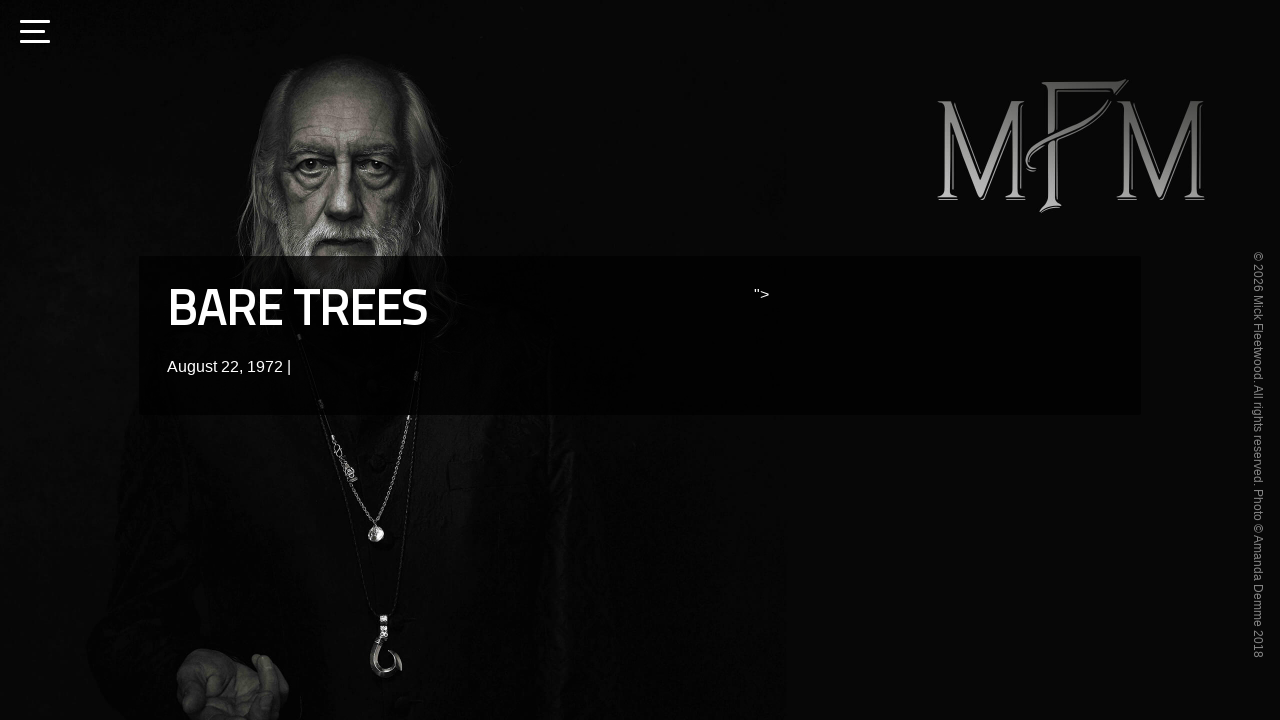

--- FILE ---
content_type: text/html; charset=UTF-8
request_url: http://www.mickfleetwoodofficial.com/release/bare-trees/
body_size: 4458
content:
<!DOCTYPE html>
<html>
    <head profile="http://gmpg.org/xfn/11">
    	<meta name="viewport" content="width=device-width, initial-scale=1">
        <meta http-equiv="Content-Type" content="text/html; charset=UTF-8" />
        <link rel="shortcut icon" href="//www.mickfleetwoodofficial.com/wp-content/themes/mickfleetwood/images/favicon.png" />
        <link rel="alternate" type="application/rss+xml" title="RSS 2.0" href="http://www.mickfleetwoodofficial.com/feed/" />
        <link rel="pingback" href="//www.mickfleetwoodofficial.com/xmlrpc.php" />
        <title>Bare Trees - Mick Fleetwood</title>
        
    <meta name='robots' content='index, follow, max-image-preview:large, max-snippet:-1, max-video-preview:-1' />

	<!-- This site is optimized with the Yoast SEO plugin v22.5 - https://yoast.com/wordpress/plugins/seo/ -->
	<meta property="og:locale" content="en_US" />
	<meta property="og:type" content="article" />
	<meta property="og:title" content="Bare Trees - Mick Fleetwood" />
	<meta property="og:site_name" content="Mick Fleetwood" />
	<meta property="article:modified_time" content="2014-08-22T16:29:50+00:00" />
	<script type="application/ld+json" class="yoast-schema-graph">{"@context":"https://schema.org","@graph":[{"@type":"WebPage","@id":"http://www.mickfleetwoodofficial.com/release/bare-trees/","url":"http://www.mickfleetwoodofficial.com/release/bare-trees/","name":"Bare Trees - Mick Fleetwood","isPartOf":{"@id":"http://mickfleetwood.origin.lyn.ag/#website"},"datePublished":"1972-08-22T16:29:34+00:00","dateModified":"2014-08-22T16:29:50+00:00","breadcrumb":{"@id":"http://www.mickfleetwoodofficial.com/release/bare-trees/#breadcrumb"},"inLanguage":"en-US","potentialAction":[{"@type":"ReadAction","target":["http://www.mickfleetwoodofficial.com/release/bare-trees/"]}]},{"@type":"BreadcrumbList","@id":"http://www.mickfleetwoodofficial.com/release/bare-trees/#breadcrumb","itemListElement":[{"@type":"ListItem","position":1,"name":"Music","item":"http://www.mickfleetwoodofficial.com/discography/"},{"@type":"ListItem","position":2,"name":"Bare Trees"}]},{"@type":"WebSite","@id":"http://mickfleetwood.origin.lyn.ag/#website","url":"http://mickfleetwood.origin.lyn.ag/","name":"Mick Fleetwood","description":"Official Website","potentialAction":[{"@type":"SearchAction","target":{"@type":"EntryPoint","urlTemplate":"http://mickfleetwood.origin.lyn.ag/?s={search_term_string}"},"query-input":"required name=search_term_string"}],"inLanguage":"en-US"}]}</script>
	<!-- / Yoast SEO plugin. -->


<link rel='dns-prefetch' href='//ajax.googleapis.com' />
<link rel='dns-prefetch' href='//platform.twitter.com' />
<link rel='dns-prefetch' href='//fonts.googleapis.com' />
<link rel='stylesheet' id='gf-css' href='//fonts.googleapis.com/css2?family=Titillium+Web&#038;display=swap&#038;ver=6.3.7' type='text/css' media='all' />
<link rel='stylesheet' id='style-css' href='//www.mickfleetwoodofficial.com/wp-content/themes/mickfleetwood/style.css?ver=20201105-0843' type='text/css' media='all' />
<link rel='stylesheet' id='wp-block-library-css' href='//www.mickfleetwoodofficial.com/wp-includes/css/dist/block-library/style.min.css?ver=6.3.7' type='text/css' media='all' />
<style id='classic-theme-styles-inline-css' type='text/css'>
/*! This file is auto-generated */
.wp-block-button__link{color:#fff;background-color:#32373c;border-radius:9999px;box-shadow:none;text-decoration:none;padding:calc(.667em + 2px) calc(1.333em + 2px);font-size:1.125em}.wp-block-file__button{background:#32373c;color:#fff;text-decoration:none}
</style>
<style id='global-styles-inline-css' type='text/css'>
body{--wp--preset--color--black: #000000;--wp--preset--color--cyan-bluish-gray: #abb8c3;--wp--preset--color--white: #ffffff;--wp--preset--color--pale-pink: #f78da7;--wp--preset--color--vivid-red: #cf2e2e;--wp--preset--color--luminous-vivid-orange: #ff6900;--wp--preset--color--luminous-vivid-amber: #fcb900;--wp--preset--color--light-green-cyan: #7bdcb5;--wp--preset--color--vivid-green-cyan: #00d084;--wp--preset--color--pale-cyan-blue: #8ed1fc;--wp--preset--color--vivid-cyan-blue: #0693e3;--wp--preset--color--vivid-purple: #9b51e0;--wp--preset--gradient--vivid-cyan-blue-to-vivid-purple: linear-gradient(135deg,rgba(6,147,227,1) 0%,rgb(155,81,224) 100%);--wp--preset--gradient--light-green-cyan-to-vivid-green-cyan: linear-gradient(135deg,rgb(122,220,180) 0%,rgb(0,208,130) 100%);--wp--preset--gradient--luminous-vivid-amber-to-luminous-vivid-orange: linear-gradient(135deg,rgba(252,185,0,1) 0%,rgba(255,105,0,1) 100%);--wp--preset--gradient--luminous-vivid-orange-to-vivid-red: linear-gradient(135deg,rgba(255,105,0,1) 0%,rgb(207,46,46) 100%);--wp--preset--gradient--very-light-gray-to-cyan-bluish-gray: linear-gradient(135deg,rgb(238,238,238) 0%,rgb(169,184,195) 100%);--wp--preset--gradient--cool-to-warm-spectrum: linear-gradient(135deg,rgb(74,234,220) 0%,rgb(151,120,209) 20%,rgb(207,42,186) 40%,rgb(238,44,130) 60%,rgb(251,105,98) 80%,rgb(254,248,76) 100%);--wp--preset--gradient--blush-light-purple: linear-gradient(135deg,rgb(255,206,236) 0%,rgb(152,150,240) 100%);--wp--preset--gradient--blush-bordeaux: linear-gradient(135deg,rgb(254,205,165) 0%,rgb(254,45,45) 50%,rgb(107,0,62) 100%);--wp--preset--gradient--luminous-dusk: linear-gradient(135deg,rgb(255,203,112) 0%,rgb(199,81,192) 50%,rgb(65,88,208) 100%);--wp--preset--gradient--pale-ocean: linear-gradient(135deg,rgb(255,245,203) 0%,rgb(182,227,212) 50%,rgb(51,167,181) 100%);--wp--preset--gradient--electric-grass: linear-gradient(135deg,rgb(202,248,128) 0%,rgb(113,206,126) 100%);--wp--preset--gradient--midnight: linear-gradient(135deg,rgb(2,3,129) 0%,rgb(40,116,252) 100%);--wp--preset--font-size--small: 13px;--wp--preset--font-size--medium: 20px;--wp--preset--font-size--large: 36px;--wp--preset--font-size--x-large: 42px;--wp--preset--spacing--20: 0.44rem;--wp--preset--spacing--30: 0.67rem;--wp--preset--spacing--40: 1rem;--wp--preset--spacing--50: 1.5rem;--wp--preset--spacing--60: 2.25rem;--wp--preset--spacing--70: 3.38rem;--wp--preset--spacing--80: 5.06rem;--wp--preset--shadow--natural: 6px 6px 9px rgba(0, 0, 0, 0.2);--wp--preset--shadow--deep: 12px 12px 50px rgba(0, 0, 0, 0.4);--wp--preset--shadow--sharp: 6px 6px 0px rgba(0, 0, 0, 0.2);--wp--preset--shadow--outlined: 6px 6px 0px -3px rgba(255, 255, 255, 1), 6px 6px rgba(0, 0, 0, 1);--wp--preset--shadow--crisp: 6px 6px 0px rgba(0, 0, 0, 1);}:where(.is-layout-flex){gap: 0.5em;}:where(.is-layout-grid){gap: 0.5em;}body .is-layout-flow > .alignleft{float: left;margin-inline-start: 0;margin-inline-end: 2em;}body .is-layout-flow > .alignright{float: right;margin-inline-start: 2em;margin-inline-end: 0;}body .is-layout-flow > .aligncenter{margin-left: auto !important;margin-right: auto !important;}body .is-layout-constrained > .alignleft{float: left;margin-inline-start: 0;margin-inline-end: 2em;}body .is-layout-constrained > .alignright{float: right;margin-inline-start: 2em;margin-inline-end: 0;}body .is-layout-constrained > .aligncenter{margin-left: auto !important;margin-right: auto !important;}body .is-layout-constrained > :where(:not(.alignleft):not(.alignright):not(.alignfull)){max-width: var(--wp--style--global--content-size);margin-left: auto !important;margin-right: auto !important;}body .is-layout-constrained > .alignwide{max-width: var(--wp--style--global--wide-size);}body .is-layout-flex{display: flex;}body .is-layout-flex{flex-wrap: wrap;align-items: center;}body .is-layout-flex > *{margin: 0;}body .is-layout-grid{display: grid;}body .is-layout-grid > *{margin: 0;}:where(.wp-block-columns.is-layout-flex){gap: 2em;}:where(.wp-block-columns.is-layout-grid){gap: 2em;}:where(.wp-block-post-template.is-layout-flex){gap: 1.25em;}:where(.wp-block-post-template.is-layout-grid){gap: 1.25em;}.has-black-color{color: var(--wp--preset--color--black) !important;}.has-cyan-bluish-gray-color{color: var(--wp--preset--color--cyan-bluish-gray) !important;}.has-white-color{color: var(--wp--preset--color--white) !important;}.has-pale-pink-color{color: var(--wp--preset--color--pale-pink) !important;}.has-vivid-red-color{color: var(--wp--preset--color--vivid-red) !important;}.has-luminous-vivid-orange-color{color: var(--wp--preset--color--luminous-vivid-orange) !important;}.has-luminous-vivid-amber-color{color: var(--wp--preset--color--luminous-vivid-amber) !important;}.has-light-green-cyan-color{color: var(--wp--preset--color--light-green-cyan) !important;}.has-vivid-green-cyan-color{color: var(--wp--preset--color--vivid-green-cyan) !important;}.has-pale-cyan-blue-color{color: var(--wp--preset--color--pale-cyan-blue) !important;}.has-vivid-cyan-blue-color{color: var(--wp--preset--color--vivid-cyan-blue) !important;}.has-vivid-purple-color{color: var(--wp--preset--color--vivid-purple) !important;}.has-black-background-color{background-color: var(--wp--preset--color--black) !important;}.has-cyan-bluish-gray-background-color{background-color: var(--wp--preset--color--cyan-bluish-gray) !important;}.has-white-background-color{background-color: var(--wp--preset--color--white) !important;}.has-pale-pink-background-color{background-color: var(--wp--preset--color--pale-pink) !important;}.has-vivid-red-background-color{background-color: var(--wp--preset--color--vivid-red) !important;}.has-luminous-vivid-orange-background-color{background-color: var(--wp--preset--color--luminous-vivid-orange) !important;}.has-luminous-vivid-amber-background-color{background-color: var(--wp--preset--color--luminous-vivid-amber) !important;}.has-light-green-cyan-background-color{background-color: var(--wp--preset--color--light-green-cyan) !important;}.has-vivid-green-cyan-background-color{background-color: var(--wp--preset--color--vivid-green-cyan) !important;}.has-pale-cyan-blue-background-color{background-color: var(--wp--preset--color--pale-cyan-blue) !important;}.has-vivid-cyan-blue-background-color{background-color: var(--wp--preset--color--vivid-cyan-blue) !important;}.has-vivid-purple-background-color{background-color: var(--wp--preset--color--vivid-purple) !important;}.has-black-border-color{border-color: var(--wp--preset--color--black) !important;}.has-cyan-bluish-gray-border-color{border-color: var(--wp--preset--color--cyan-bluish-gray) !important;}.has-white-border-color{border-color: var(--wp--preset--color--white) !important;}.has-pale-pink-border-color{border-color: var(--wp--preset--color--pale-pink) !important;}.has-vivid-red-border-color{border-color: var(--wp--preset--color--vivid-red) !important;}.has-luminous-vivid-orange-border-color{border-color: var(--wp--preset--color--luminous-vivid-orange) !important;}.has-luminous-vivid-amber-border-color{border-color: var(--wp--preset--color--luminous-vivid-amber) !important;}.has-light-green-cyan-border-color{border-color: var(--wp--preset--color--light-green-cyan) !important;}.has-vivid-green-cyan-border-color{border-color: var(--wp--preset--color--vivid-green-cyan) !important;}.has-pale-cyan-blue-border-color{border-color: var(--wp--preset--color--pale-cyan-blue) !important;}.has-vivid-cyan-blue-border-color{border-color: var(--wp--preset--color--vivid-cyan-blue) !important;}.has-vivid-purple-border-color{border-color: var(--wp--preset--color--vivid-purple) !important;}.has-vivid-cyan-blue-to-vivid-purple-gradient-background{background: var(--wp--preset--gradient--vivid-cyan-blue-to-vivid-purple) !important;}.has-light-green-cyan-to-vivid-green-cyan-gradient-background{background: var(--wp--preset--gradient--light-green-cyan-to-vivid-green-cyan) !important;}.has-luminous-vivid-amber-to-luminous-vivid-orange-gradient-background{background: var(--wp--preset--gradient--luminous-vivid-amber-to-luminous-vivid-orange) !important;}.has-luminous-vivid-orange-to-vivid-red-gradient-background{background: var(--wp--preset--gradient--luminous-vivid-orange-to-vivid-red) !important;}.has-very-light-gray-to-cyan-bluish-gray-gradient-background{background: var(--wp--preset--gradient--very-light-gray-to-cyan-bluish-gray) !important;}.has-cool-to-warm-spectrum-gradient-background{background: var(--wp--preset--gradient--cool-to-warm-spectrum) !important;}.has-blush-light-purple-gradient-background{background: var(--wp--preset--gradient--blush-light-purple) !important;}.has-blush-bordeaux-gradient-background{background: var(--wp--preset--gradient--blush-bordeaux) !important;}.has-luminous-dusk-gradient-background{background: var(--wp--preset--gradient--luminous-dusk) !important;}.has-pale-ocean-gradient-background{background: var(--wp--preset--gradient--pale-ocean) !important;}.has-electric-grass-gradient-background{background: var(--wp--preset--gradient--electric-grass) !important;}.has-midnight-gradient-background{background: var(--wp--preset--gradient--midnight) !important;}.has-small-font-size{font-size: var(--wp--preset--font-size--small) !important;}.has-medium-font-size{font-size: var(--wp--preset--font-size--medium) !important;}.has-large-font-size{font-size: var(--wp--preset--font-size--large) !important;}.has-x-large-font-size{font-size: var(--wp--preset--font-size--x-large) !important;}
.wp-block-navigation a:where(:not(.wp-element-button)){color: inherit;}
:where(.wp-block-post-template.is-layout-flex){gap: 1.25em;}:where(.wp-block-post-template.is-layout-grid){gap: 1.25em;}
:where(.wp-block-columns.is-layout-flex){gap: 2em;}:where(.wp-block-columns.is-layout-grid){gap: 2em;}
.wp-block-pullquote{font-size: 1.5em;line-height: 1.6;}
</style>
<script type='text/javascript' src='//www.mickfleetwoodofficial.com/wp-includes/js/jquery/jquery.min.js?ver=3.7.0' id='jquery-core-js'></script>
<script type='text/javascript' src='//www.mickfleetwoodofficial.com/wp-includes/js/jquery/jquery-migrate.min.js?ver=3.4.1' id='jquery-migrate-js'></script>
<script type='text/javascript' src='//platform.twitter.com/widgets.js' id='tw-js'></script>
<link rel="https://api.w.org/" href="//www.mickfleetwoodofficial.com/wp-json/" /><link rel='shortlink' href='http://www.mickfleetwoodofficial.com/?p=265' />
<link rel="alternate" type="application/json+oembed" href="//www.mickfleetwoodofficial.com/wp-json/oembed/1.0/embed?url=http%3A%2F%2Fwww.mickfleetwoodofficial.com%2Frelease%2Fbare-trees%2F" />
<link rel="alternate" type="text/xml+oembed" href="//www.mickfleetwoodofficial.com/wp-json/oembed/1.0/embed?url=http%3A%2F%2Fwww.mickfleetwoodofficial.com%2Frelease%2Fbare-trees%2F&#038;format=xml" />
    
        
    </head>
    <body class="li_release-template-default single single-li_release postid-265" data-theme-root="//www.mickfleetwoodofficial.com/wp-content/themes/mickfleetwood">
	    
	    		
        <div id="menu-toggle">
	        <span class="bar bar1"></span>
	        <span class="bar bar2"></span>
	        <span class="bar bar3"></span>
        </div>
        <div id="mainmenu" class="menu-main-menu-container"><ul id="menu-main-menu" class="menu"><li id="menu-item-6" class="home menu-item menu-item-type-custom menu-item-object-custom menu-item-6"><a href="/">Home</a></li>
<li id="menu-item-14" class="home menu-item menu-item-type-taxonomy menu-item-object-category menu-item-14"><a href="http://www.mickfleetwoodofficial.com/category/news/">News</a></li>
<li id="menu-item-1218" class="menu-item menu-item-type-post_type menu-item-object-post menu-item-1218"><a href="http://www.mickfleetwoodofficial.com/2020/mick-fleetwood-these-strange-times/">These Strange Times</a></li>
<li id="menu-item-8" class="home menu-item menu-item-type-custom menu-item-object-custom menu-item-8"><a href="/tour">Tour</a></li>
<li id="menu-item-9" class="home menu-item menu-item-type-custom menu-item-object-custom menu-item-9"><a href="/videos">Video</a></li>
<li id="menu-item-31" class="home menu-item menu-item-type-post_type menu-item-object-page menu-item-31"><a href="http://www.mickfleetwoodofficial.com/photos/">Photo</a></li>
<li id="menu-item-15" class="home menu-item menu-item-type-custom menu-item-object-custom menu-item-15"><a href="/discography">Music</a></li>
<li id="menu-item-19" class="home menu-item menu-item-type-post_type menu-item-object-page menu-item-19"><a href="http://www.mickfleetwoodofficial.com/eat/">Eat</a></li>
<li id="menu-item-10" class="sprite social facebook menu-item menu-item-type-custom menu-item-object-custom menu-item-10"><a target="_blank" rel="noopener" href="https://www.facebook.com/realmickfleetwood">Facebook</a></li>
<li id="menu-item-11" class="sprite social twitter menu-item menu-item-type-custom menu-item-object-custom menu-item-11"><a target="_blank" rel="noopener" href="https://twitter.com/MickFleetwood">Twitter</a></li>
<li id="menu-item-13" class="sprite social youtube menu-item menu-item-type-custom menu-item-object-custom menu-item-13"><a target="_blank" rel="noopener" href="https://www.youtube.com/channel/UCxrj-WJ1COFP9SUew2mAPkA">YouTube</a></li>
<li id="menu-item-1177" class="menu-item menu-item-type-post_type menu-item-object-page menu-item-1177"><a href="http://www.mickfleetwoodofficial.com/list/">Mailing list</a></li>
</ul></div>        <div id="wrap">
        	<div id="content" class="row centered">
	<div class="row centered  black-box">
	    <div id="main" class="single">	
	        <h1 class="post-title">Bare Trees</h1>
	        	        <p class="postmeta mb10">			
	        August 22, 1972 | 	        </p>
	        	        <div class="post-content">		
	            	        </div>
	         
	        	    </div><!--/main-->
	    <div id="sidebar" class="single">
	        <div class="sidebar <? echo preg_replace("/[^a-zA-Z0-9s]/", "", strtolower($sidebar));?>">
<? if ( !function_exists('dynamic_sidebar')|| !dynamic_sidebar($sidebar) ) : endif; ?>

</div>
	    </div>
	</div>
</div><!--/contentbg-->
	            <hr class="clear" />
	        </div><!--/centered-->
        </div><!--/#wrap-->
	    <p id="copyright">&copy; 2026 Mick Fleetwood. All rights reserved. Photo &copy; Amanda Demme 2018</p>
    <script type='text/javascript' src='//ajax.googleapis.com/ajax/libs/jqueryui/1.8.16/jquery-ui.min.js' id='ui-min-js'></script>
<script type='text/javascript' src='//www.mickfleetwoodofficial.com/assets/js/isotope.js' id='isotope-js'></script>
<script type='text/javascript' src='//www.mickfleetwoodofficial.com/assets/js/scroll.js' id='scroll-js'></script>
<script type='text/javascript' src='//www.mickfleetwoodofficial.com/assets/js/cycle.js' id='cycle-js'></script>
<script type='text/javascript' src='//www.mickfleetwoodofficial.com/wp-content/themes/mickfleetwood/script/jquery.script.js?ver=20200929' id='script-js'></script>
<script type='text/javascript' src='//www.mickfleetwoodofficial.com/wp-content/plugins/page-links-to/dist/new-tab.js?ver=3.3.6' id='page-links-to-js'></script>
<script>
  (function(i,s,o,g,r,a,m){i['GoogleAnalyticsObject']=r;i[r]=i[r]||function(){
  (i[r].q=i[r].q||[]).push(arguments)},i[r].l=1*new Date();a=s.createElement(o),
  m=s.getElementsByTagName(o)[0];a.async=1;a.src=g;m.parentNode.insertBefore(a,m)
  })(window,document,'script','//www.google-analytics.com/analytics.js','ga');

  ga('create', 'UA-51765059-2', 'auto');
  ga('send', 'pageview');

</script></body>
</html>

--- FILE ---
content_type: text/css
request_url: http://www.mickfleetwoodofficial.com/wp-content/themes/mickfleetwood/style.css?ver=20201105-0843
body_size: 6933
content:
 /*  
Theme Name: Mick Fleetwood
Author: Lineage Interactive
*/


/*=== Setup ===*/


*{border: 0;margin: 0;padding: 0; outline: none}
.sprite {background-image: url(images/sprite.png); background-repeat: no-repeat}
html{height: 100%}
body{background:#000 url(images/mf2020.jpg) no-repeat center top fixed; background-size: cover;color: #fff;font: 1em/1 "Lato", sans-serif; font-weight: 300; line-height: 1.4;position: relative}
body.page-template-template-landing {background: #000}
body.admin-bar {}
p{margin-bottom: 1em}
iframe{background: transparent; border: none}
a {color: #cb5acc;text-decoration: none; -moz-transition:all 0.35s ease;-webkit-transition:all 0.35s ease;-ms-transition:all 0.35s ease;-o-transition:all 0.35s ease;transition:all 0.35s ease;}
a:hover {color:#fff }
a:active, a:focus {outline: none}
.fade img{opacity: 0.85;-moz-transition:opacity 0.35s ease;-webkit-transition:opacity 0.35s ease;-ms-transition:opacity 0.35s ease;-o-transition:opacity 0.35s ease;transition:opacity 0.35s ease;}
.fade img:hover, .fade:hover img {opacity: 1}
.post img {}
input[type="text"],input[type="email"],select,textarea{font-size: 1em;font-family: "Lato"; font-weight: 300; font-style: normal;padding: 2px; margin-bottom: .5em; display: block; width: 98%}
input[type="submit"]{text-transform: uppercase; background: transparent; border: 2px #fff solid; color:#fff; cursor: pointer; -webkit-appearance: none; border-radius: 2px;font-size: 1em;font-family: "Lato"; font-weight: 700; font-style: normal; padding: 5px}
input[type="submit"]:hover {border-color: #cb5acc; color: #cb5acc;}
input:focus::-webkit-input-placeholder {color:transparent;}
input:focus:-moz-placeholder {color:transparent;}
input:focus::-moz-placeholder {color:transparent;}
input:focus:-ms-input-placeholder {color:transparent;}
select{padding: 0}
ul li{list-style: none}
h1, h2, h3{font-family: 'Titillium Web'; font-weight: 600; font-style: normal;text-transform: uppercase; line-height:1; margin-bottom: .5em;}
h1{font-size: 3em;  }
h2{font-size: 2em; }
h3 {font-size: 1.5em;  }
h4 {font-weight: normal}
h1 a, h2 a, h3 a {}
.more {background: #12c4de; color: #fff; text-transform: uppercase; border-radius: 2px; padding: 2px 5px; line-height: 1}
	.more:hover {background: #fa5d57; color:#fff}
.smaller {font-size: 50%}
.large {font-size: 150%}
.grayscale{
    filter: grayscale(1005); /* IE6-9 */
    -webkit-filter: grayscale(100%);
    }
/*=== Layout ===*/
#mobile-bg {display: none}
.centered{width: 86%; margin-left: auto; margin-right: auto; position: relative; max-width: 1280px}
#wrap {position: relative; transform: translate(0,0); transition: .5s ease}
#logo {position: fixed; width: 30%; height: auto; top: 1.25em; left: 51.5%;opacity: .8; transition: all .33s ease}
#logo:hover {opacity: 1}	

/*main nav*/
	#menu-toggle {position: fixed; z-index: 3; top: 20px; left: 20px; width: 30px; height: 23px}
		.bar {position: absolute; height: 3px; width: 30px; background: #fff; border-radius: 1px; transform: none; transition: transform .3s, color .3s, top .3s .3s; display: block}
			.bar.bar1 {top: 0}
			.bar.bar2 {top:10px; width: 25px; transition: opacity .3s .3s}
			.bar.bar3 {top: 20px}
			.menu-on .bar1, .menu-on .bar3 {top: 10px; transition: top .3s, transform .3s .3s}
			.menu-on .bar1 {transform: rotate(45deg)}
			.menu-on .bar2 {opacity: 0; transition: opacity .3s}
			.menu-on .bar3 {transform: rotate(-45deg)}
	#mainmenu {z-index: 2; position:fixed;top: 0; left: 0; bottom: 0; transform: translate(-100%,0); transition: .5s ease; font-size: 1em;font-family: 'Titillium Web'; font-weight: 300; font-style: normal; width: 300px; padding-top: 80px}
	.menu-on #mainmenu {transform: translate(0,0)}
	#mainmenu ul { text-align: center}
	#mainmenu li {text-transform:uppercase; text-align: center; line-height: 50px;margin-bottom: 3px; position: relative;}
		#mainmenu li a {display: block; color: rgba(255,255,255,0.85)}
		#mainmenu li a:hover, #mainmenu li.current-menu-item a, #mainmenu li.current-menu-parent a, #mainmenu li.current-page-ancestor a{color: #fff}
		#mainmenu li ul {position: absolute; top: -999em; left: 17px; z-index: 4;}	
			#mainmenu li.hover ul{top: 47px;}
				#mainmenu li li {font-size: 14px;line-height:20px; text-transform: uppercase; margin: 0 10px 0 0; padding:0; border: none;}
					#mainmenu li li	a, #mainme#nu li.hover li a, #mainmenu li.current-menu-parent li a {padding: 0;border: none}
						
					#mainmenu li li	a:hover, #mainmenu li li.current-menu-item a, #mainmenu li.current-menu-parent li.current-menu-item a {}	

		#mainmenu li.home {background: #000}
		#mainmenu li.news {background: #d9c786}
		#mainmenu li.tour {background: #1b2329}
		#mainmenu li.photos {background: #3099a5}
		#mainmenu li.videos {background: #bbdc59}
		#mainmenu li.art {background: #cb5acc}
		#mainmenu li.music {background: #7fcbf0}
		#mainmenu li.eat {background: #e9aa63}
			
	#mainmenu li.social {text-indent: -999em;background: rgba(0,0,0,0.75);padding: 13px 0;}
		#mainmenu li.social a {height: 24px; margin: 0 auto; display: block; background-image: url(images/sprite.png); background-repeat: no-repeat}
		#mainmenu .facebook a{background-position: 0px 0px; width: 12px}
		#mainmenu .twitter a{background-position:-13px 0px; width: 25px }
		#mainmenu .instagram a{background-position: -38px 0px; width: 21px}
		#mainmenu .youtube a {background-position: -59px 0px; width: 50px}

/*=== Main column ===*/
#content{	clear:both; position:relative; z-index:1; padding-top: 20vw}


/*videos*/
#thevideo {}
#video-wrap {width: 60%; float: left}
	#video-wrap iframe {width: 100%; display: block;}
#video-meta {float: right; width: 38%}
.featured-video-header {color: #fff; line-height: 1}
.video-thumb-wrap {position: relative; z-index:1; margin-bottom: .5em}
.play {opacity: 0; background: url(images/play.png) no-repeat center center; z-index: 2; position: absolute; top:0; left:0}
.play:hover {opacity: 1}
.video-title {color: #12c4de; font-style: italic; font-size: 1.5em}
#more-videos {font-size: 4.5em; padding: .25em 2.5em .25em .5em; display: inline-block; margin: 0 auto .5em;color: #fff; letter-spacing: -.05em;filter: url("data:image/svg+xml;utf8,<svg xmlns=\'http://www.w3.org/2000/svg\'><filter id=\'invert\'><feColorMatrix type=\'matrix\' values=\'-1 0 0 0 1 0 -1 0 0 1 0 0 -1 0 1 0 0 0 1 0\'/></filter></svg>#invert");
	filter: invert(100%);
	-webkit-filter: invert(100%)}

/*category*/
#main {width: 59%; float: left; }
	.black-box {background: rgba(0,0,0,0.75); border-radius: 0 2px 2px 2px; padding: 2.5%}
#main.home, #main.category {float: right; width: 54%;}
.page-title {font-weight: normal; color: #fff; font-size: 4em; line-height: 1; margin-bottom: -0.15em; margin-left: -3px;}


.article-title {font-size: 1.5em}

.archive-article {}
.archive-article .share {opacity: 0; visibility: hidden}
.archive-article:hover .share {visibility: visible; opacity: 1}
.archive-thumb-wrap {position: relative}
.archive-thumb-wrap.alignleft {margin-right: 10px}
.archive-thumb-wrap.alignright {margin-left: 10px}
.archive-thumb-wrap.aligncenter {margin: 0 auto .5em}
	.archive-thumb-wrap.aligncenter img {margin: 0 auto}

	.archive-thumb-wrap .play {opacity: 0.75}
	.archive-thumb-wrap .play:hover {opacity: 1}
	.archive-thumb {}
.read-more {font: 18px 'Lato'; background: #434343; color: #fff;}
.read-more:hover {background: #666; color: #fff}

/*=== Single Post ===*/
.post-title {color: #fff}
.post-excerpt {font-style: italic;}
.post-content, .post {color:#fff}
.post-content p, .post-content ul, .post-content ol {margin-bottom: 15px}
.post-content ol {margin-left:20px}
.post-content ul{margin-left: 12px}
.post-content p a, .post-content li a {font-weight: bold}
.post-content ul li ul, .post-content ol li ol{margin-bottom:0px;}
.post-content ul li {list-style:disc outside;margin: 7px;}
.post-content ul li ul li {list-style:disc outside;}
.post-content ol li {list-style:decimal outside }
.post-content ol li ol li {list-style:decimal-leading-zero outside}
.post-content h1, .post-content h2, .post-content h3, .post-content h4 {}
blockquote {font-style: italic; font-size: 125%; margin-bottom: 15px; position: relative}
blockquote:before {content: "\201C"; display: inline-block; font-size: 250%; line-height: 50%; position: relative; margin:0 5px -12px 0}
blockquote:after {content: "\201D"; display: inline-block;font-size: 250%; line-height: 50%; position: relative;margin:0 0 -12px 5px }
blockquote p {display: inline}
.wp-caption, .wp-caption.aligncenter {}
		.wp-caption img {display: block}
		.wp-caption-text {font-size: 80%; color: #999; padding: 5px 0; text-align: center}
		.wp-caption.alignright {margin-left:15px}
		.wp-caption.alignleft {margin-right: 15px}

.postmeta{}
.sociable {}
.sociable_tagline {display:none}	
.sociable li {float: left}
.author-bio {background: #F7F3E8}
	.author-description {}



/*related posts*/
.related_post {width: 31.3%; margin-right: 3% }
.related_post img {display: block;height: auto;}
.related_post.last {margin-right: 0}
.related-posts-header {}



/*grid/galleries*/
.grid {margin-left: auto; margin-right: auto}
.grid-item{width:300px; margin:10px;  z-index: 1; -webkit-perspective: 1000; position: relative}
.grid-item.expanded{width:620px; z-index: 1; -webkit-perspective: 1000; position: relative;}
	.grid-item-inner {}
	
		
	.grid-item img {cursor: pointer; line-height:1}
	.grid-item .overlay {position: absolute; bottom: 0px; left:0px;background:rgba(0,0,0, 0.85); visibility: hidden; opacity: 0}
	.grid-item.expanded .overlay {visibility: visible; opacity: 1}
		.overlay-share, .grid-item:hover .overlay-share {visibility: hidden}
		.grid-item.expanded .overlay-share, .grid-item.expanded:hover .overlay-share {visibility: visible}
	.overlay-trim {overflow: hidden; position: relative}
	.overlay-year {font: 48px Lato; position: absolute; bottom: 10px; left: 10px; opacity: 0.8; line-height: 1; text-shadow: 0 -1px 0 rgba(0,0,0,0.25)}
	.expanded .overlay-year {visibility: hidden;}
	.grid-item:hover .overlay-year, .expanded img {opacity: 1}
	.grid-title {font: 1.25em 'Futura-CondensedMedium', 'Open Sans Condensed'}
	.grid-excerpt {color: #fff}
	#infscr-loading {width: 200px;position:absolute; bottom:5px; left: 5px; width: 200px; height:32px; line-height: 32px; border-radius: 10px; box-shadow: 0 0 5px rgba(0,0,0,0.43); background: #fff; padding: 7px}
		#infscr-loading img {float: left; margin: 0 10px 0 0}
	.next {visibility: hidden }


#gallery-nav {margin-top: 1em; text-align: center}
	#gallery-nav li { display: inline-block; text-align: center; position: relative; width: 24%; margin: 0 .5%; }
		
		#gallery-nav a {background: #fff; color: #000; display: block; line-height: 40px;border-radius: 2px 2px 0 0; font-weight: 700; font-size: 1.33em; letter-spacing: 0.05em}
		#gallery-nav .current  {background-color: #7fcbf0}

/*landing page*/
#main.landing {width: 72%; float: none; margin: 0 auto}
.landing .page-title {color: #fff; text-align: center; margin-bottom: .5em}
.guestArtist {border-top: 1px #434343 solid; margin-top: 2em; padding-top: 2em; clear: both; overflow: hidden}
.guestImage {float: left; width: 20%; height: auto }
.guestBio {float: right; width: 78%}
	
/*tour*/
#events {margin: 0 auto; width: 69%; background: url(images/tour.jpg) no-repeat center top; background-size: 100% 100%; padding: 0% 6% 7%}
#tour-dates{width: 100%;text-transform: uppercase; color: #fff;font-size: 1.2em;font-family: 'Titillium Web'; font-weight: 300; font-style: normal;}
	#tour-dates td {padding-top: 4px; padding-bottom: 4px}
#tour-dates-loading {background: #fff url(images/loading.gif) no-repeat 5px center; margin: 0 auto; width: 100px; font: 10px/46px "Helvetica Neue", Helvetica, Arial, sans-serif;text-align: center; color: #000; border-radius: 2px; padding-left: 36px;text-transform: uppercase}
	.event {opacity: 0; transition: all .33s ease; -webkit-transition: all .33s ease}
	.event.on {opacity: 1}
	.event-date {color:#7fcbf0; white-space: nowrap; font-size: 200%}
		.event-date .month {}
		.event-date .day {}
	.event-details { vertical-align: top; padding-left: 1em}
		.event-venue {}
		.event-location {}
	.event-link {vertical-align: top; text-align: right}
	.event-link a{background: #3099a5;color: #fff; text-transform: uppercase; padding: 2px 5px; line-height: 1;}
	.event-link a:hover{background: #bbdc59}
	.event-share {vertical-align: top}
	
/*music*/
.artist-name {color: #e9aa63; margin-top: .5em}
.albums {width: 100%; font-size: 125%}
.release-chart, .release-download{text-align: center}
.release-year, .release-title {text-align: left; padding-left: .25em}
th {font-family: 'Titillium Web'; font-weight: 600; font-style: normal;}
.albums td, .albums th {border-bottom: 2px #3099a5 solid; border-left: 2px #3099a5 solid}
.release-download {border-right: 2px #3099a5 solid}
.albums td.header {border-left: none}

/*eat*/
.eat-item {float: left;width: 32%; margin: 0 2% 2% 0; text-align: center; position: relative}
	.eat-item.last{margin: 0 0 2%}
	.eat-item .overlay {position: absolute; z-index: 2; top: 50%; left: 0; width: 100%}
	.eat-item h3 {font-weight: normal; margin-top: -0.5em; font-size: 3em}
	.eat-item a {color: #fff}
/*=== sidebar == */

#sidebar{width: 30%; float: left; padding-top: 20%}
#sidebar.single {float: right; padding: 0; width: 38%}
.widget {margin: 0 0 1em 0; background: rgba(0,0,0,0.75); padding: 1em}
.widget:last-child{margin-bottom: 0}
.widget-title {color: #cb5acc;font-weight: normal; font-size: 200%}
	.widget-title a {color: #cb5acc;}
	.widget ul{margin: 0; padding:0; }
		.widget ul li{margin: 0 0 10px; padding: 0 0 10px; overflow:hidden; border-bottom: 1px #222 solid}
		.widget ul li:last-child {border: none; padding: 0}
		.widget ul li a {}
		.widget ul li a:hover {}
		.widget ul li.cat-item {margin: 0 ; border: none}
		.widget ul li.cat-item a {background: #505050; color: #000; display: block; font-size: 1.25em; text-transform: uppercase; padding: .3em}
		.widget ul li.cat-item a:hover {background:#12c4de; color: #fff }
		
.news-tabs {background: #2b2b2b; padding: .5em}
.news-tabs .panel {}
#news-tabs-nav {padding: 0; text-transform: uppercase;}
.widget #news-tabs-nav li {padding: 5px 10px; margin: 0 5px 0 0; border: none}
#news-tabs-nav {border-bottom: 2px #12c4de solid; margin:0 0 10px }
	.tab {background: #000;}
	.tab a {color: #fff}
	.tab.ui-tabs-selected  {background: #12c4de;}
	.tab.ui-tabs-selected a {color:#fff}
.latest-post-excerpt, .widget .excerpt  {margin: 0; font-size:85%}
	.latest-post-date {font-style: italic; margin: 0 0 7px}
.ui-tabs-hide {display: none}
	.instagram-image {width: 20%; margin: 0 1% 2% 0; float: left; position: relative}
		.instagram-image img {width: 100%; height: auto; display: block; line-height: 1}
	.home .instagram .widget-title {background: url(images/instagram.png) no-repeat 2% center; background-size: auto 100%; padding: 0 0.75em 0 14%}
	#instagram-image-1.instagram-image {background: #000; padding-left: 6%; margin: 0 1% 2% 2%; }
		#instagram-image-1:before, #instagram-image-4:after {content: ''; display: block; position: absolute; background: #fa5d57; height: 8px; width: 8px; border-radius: 4px}
			#instagram-image-1:before {margin-top: -4px; top: 50%; left: 10.5%; margin-left: -4px}
			#instagram-image-4:after {margin-top: -4px; top: 50%; right: 10.5%; margin-right: -3px}
			
		
	.widgetcform .widget-title{background: rgba(0,0,0,0.8); padding: 10px; margin: 0}


/*=== Footer ===*/
#footer{color: #fff;}
	#copyright {color:rgba(255,255,255,0.5); position: fixed; text-align: right; bottom: 50px; right: 30px; transform: rotate(90deg); transform-origin: bottom right; font-size: 75%}
	#lineage { width:22px; height:31px; position: fixed; right: 10px; bottom:10px;background-position: -80px -25px}
		


/*========= COMMENTS =========*/


/*all-purpose*/
.row {clear: both; overflow: hidden;}
.w100 {width: 100%;}
.h100 {height: 100%}
.hauto, .h-auto {height: auto}

hr.clear {clear: both}
.white {color: #fff}
.black {color:#000}
.grey {color:#999}
.bg-white {background-color: #fff}
.bg-grey {background-color: #bfbfbf}
.bg-black {background-color: #fff}
.ps-thumb {display: block; line-height:1}
.uppercase {text-transform: uppercase}
.m0 {margin: 0!important}
.m7 {margin: 7px}
.mb7 {margin-bottom: 7px}
.mr7 {margin-right: 7px}
.mt7 {margin-top: 7px}
.ml7 {margin-left: 7px}
.m10 {margin: 10px}
.mb10 {margin-bottom: 10px}
.mr10 {margin-right: 10px}
.mt10 {margin-top: 10px}
.ml10 {margin-left: 10px}
.mb20 {margin-bottom: 20px}
.mr20 {margin-right: 20px}
.mt20 {margin-top: 20px}
.ml20 {margin-left: 20px}
.m20 {margin: 20px}

.b0 {border: none!important}
.p0 {padding: 0!important}
.p7 {padding: 7px}
.pb7 {padding-bottom: 7px}
.pr7 {padding-right: 7px}
.pt7 {padding-top: 7px}
.pl7 {padding-left: 7px}
.p10 {padding: 10px}
.pb10 {padding-bottom: 10px}
.pr10 {padding-right: 10px}
.pt10 {padding-top: 10px}
.pl10 {padding-left: 10px}
.pb20 {padding-bottom: 20px}
.pr20 {padding-right: 20px}
.pt20 {padding-top: 20px}
.pl20 {padding-left: 20px}
.p20{padding: 20px}

.block {display: block}
.hidden {display: none}
.tac {text-align: center}
.alignleft{float:left;}
.alignright{float:right;}
.aligncenter {display: block; margin-left: auto; margin-right: auto; text-align: center}
.bg-black {background: black}
.shadow {box-shadow: 0 0 10px rgba(0,0,0,0.25)}
.textshadow {text-shadow: 0 1px 1px rgba(0,0,0,0.5)}
img.alignleft {margin-right: 10px}
img.alignright {margin-left: 10px}
.transition {-moz-transition:all 0.35s ease;-webkit-transition:all 0.35s ease;-ms-transition:all 0.35s ease;-o-transition:all 0.35s ease;transition:all 0.35s ease;}


/*isotope animations*/
.isotope .isotope-item {-webkit-transition-duration: 0.5s;-moz-transition-duration: 0.5s; -ms-transition-duration: 0.5s;-o-transition-duration: 0.5s;transition-duration: 0.5s;}
.isotope {-webkit-transition-property: height, width;-moz-transition-property: height, width;-ms-transition-property: height, width; -o-transition-property: height, width;transition-property: height, width;}
.isotope .isotope-item {-webkit-transition-property: -webkit-transform, opacity;-moz-transition-property: -moz-transform, opacity;-ms-transition-property: -ms-transform, opacity;-o-transition-property: top, left, opacity;transition-property:transform, opacity;}
.isotope.no-transition,.isotope.no-transition .isotope-item,.isotope .isotope-item.no-transition {-webkit-transition-duration: 0s;-moz-transition-duration: 0s;-ms-transition-duration: 0s;-o-transition-duration: 0s;transition-duration: 0s;}

.cform {background: rgba(0,0,0,0.8); padding: 10px}
.page-template-template-records-php .cform, .vacationrecords .cform {background: none; padding-left:0}
.cf_hidden, .linklove { display:none }
ol.cf-ol { margin:0!important; padding:0!important }
ol.cf-ol li { list-style:none; position:relative; overflow:hidden }
ol.cf-ol li.textonly { margin-bottom:7px!important; color: #fff; font-style: italic; text-transform: uppercase;font-size: 75%}
.cform label {color: #000; text-transform: uppercase; display: none}
.cform input { display:block }
label.cf-before { display:-moz-inline-box; display:inline-block; margin:4px 5px 0 0 }
label.cf-before span { width:200px; display:block }
label.cf-after { display:-moz-inline-box; display:inline-block; margin:6px 0 0 4px; text-align:left }
label.cf-group-after { display:inline-block; margin:6px 6px 0 4px; width:70px }
.sidebar .cf-group-after,.sidebar .cf-after { width:240px }
.cform input[type="text"],.cform textarea,.cform select { margin:0 0 .5em; padding:1%; background:#fff; font-size:1em; color:#000; width:98%; border-radius: 2px; }
.cform input[type="text"]:focus,.cform textarea:focus,.cform select:focus { background:#eee }
.cform textarea {}
.cform select.cfselectmulti { height:6.5em }
.cform textarea { height:3em; overflow:auto }
.cform input.cf_date { width:385px }
input.cf-box-a,input.cf-box-b { margin:0; width:16px; height:16px; border:none!important; background:none!important }
ol.cf-ol li.cf-box-group { padding:0 0 12px }
span.reqtxt,span.emailreqtxt { font-size:10px; position: absolute; top: 0; right: 0; color: #000}
p.cf-sb { text-align:right; margin:0 }
.cform input.backbutton,.cform input.resetbutton,.cform input.sendbutton { padding:.25em 1em; text-align: center; cursor:pointer;  display:inline-block;}
ol.cf-ol li.cf_li_err { color:red; font-weight:700 }
ol.cf-ol li ul.cf_li_text_err { padding:0 0 0 10px; margin:0; color:#333; display:inline-block }
ol.cf-ol ul.cf_li_text_err li { background:url(icon-alert.png) no-repeat left 1px!important; list-style:none!important; font-weight:700; text-indent:0; margin:0 0 2px!important; padding-left:15px }
ol.cf-ol ul.cf_li_text_err li:before { content:'' }
.cf_info { padding:10px; display:none; text-align:center }
.cf_info ol { margin:0; padding:5px 15px 0 30px }
.cf_info ol li { padding:1px 0; margin:2px 0 }
.cf_info a { color:red!important; text-decoration:underline!important }
.failure { background:#fffddc }
.waiting { color:#AAA }
.cf_info.failure,.cform .cf_info.failure2 { color:red; display:block }
.cform .cf_error,.cform input[type=text].cf_error { color:red; border-color:red }
div.mailerr { display:block }
.mailerr,.cform .cf_errortxt { color:#ad2929 }
[disabled] { color:#ddd; border-color:#ddd!important; background:none!important }
.disabled { border-color:#ddd!important }
.cform li.file { position:relative; height:28px; overflow:hidden; color:#fff; margin-bottom:7px }
.cform .label-file { display:block; height:28px; visibility:visible; font-size:16px; background:#000; text-align:center; font-family:'Abel'; color:#fff }
.cform .file:hover,.cform .file:hover .label-file { background:#0074D3; cursor:pointer; color:#fff }
.cform input.cf_upload { font-size:120px; position:absolute; top:-3px; left:-3px; width:303px; background:none; opacity:0 }


/*splash*/
	

#splash {position: fixed; z-index: 9999999;background: rgba(0,0,0,.85); height: 100%; width: 100%; color: #fff; text-align: center}
#shield {position: absolute; z-index: 1; top: 0; left: 0; right: 0; bottom: 0; cursor: pointer}
#splash iframe, #splash img {display: block; margin: 1em auto; max-width: 720px; height: auto; max-height: 80%; position: relative; z-index: 2}
#tickets {width: 300px; font-size: 1em; line-height: 1.5; color: #fff; background: #12c4de; display: block; margin: 0 auto 2em; text-transform: uppercase; text-align: center; border-radius: 2px; font-family: 'Titillium Web'; font-weight: 600;position: relative; z-index: 2}
#on {}
#splash h2 {color: #fff; margin-top: 1em}


/* iPads (portrait and landscape) ----------- */

@media only screen and (max-width: 1023px) {
/* Styles */
	
	div.share, .share, .overlay-share {display: none;}
	.archive-article {padding: 15px;}
	.product-thumbnail {max-width: 100%;height: auto;}
	#lineage {right: 10px;}
	#mainmenu li {font-size: 1em}
	.latest-release-header {font-size: 100%}
	}


/* Smartphones (portrait and landscape) ----------- */
@media only screen and (max-width: 767px) {
	body{font-size: 1em; background-size: contain}
	div.share, .overlay-share, h3.share-label, #header-hero, #social,#gallery-nav img, .feature-more, .read-more, .event-venue {display: none;}
	.centered, #thevideo, #thevideo iframe, #video-wrap, #video-meta{width: 100%;}
	#logo {top: 2.5em; position: absolute}	
	#content {padding-top: 35vh}	
	h1, .page-title{font-size: 10vw}
	h2,.eat-item h3{font-size: 8vw }
	h3 {font-size:4.5vw}
	.page-title {text-align: center}
	#main, #sidebar, #main.home, #main.category {width: 96%; float: none; margin: 0 auto; padding-top: 0}
	#mainmenu {width: 50%; background: #000; }
	#mainmenu li {line-height: 40px}	
	#mainmenu li.social {display: inline-block; margin: 0 10px}	
	.menu-on #wrap {transform: translate(50%, 0)}
	.grid-item.expanded{width:300px; z-index: 1; -webkit-perspective: 1000; position: relative;}
	#thevideo {padding: 0 0 10px; height: auto}
	#thevideo iframe {height: 180px}
	#video-meta, #video-wrap {float: none; clear:  both; text-align: center}
	.hero-title, .title {font-size: 36px}
	#news-ticker {height: 45px}
	#ticker {width: 70%; margin-top: 0px }
	.store-item {width: 100%; margin: 0}
	#sponsors img {height: 40px;width: auto; margin: 0 2px}
	#copyright {font-size: 0.5em; position: relative; transform: none; -webkit-transform: none; text-align: left; bottom: auto; right: auto}
	#home-news {width: 100%; background-image: none}
		#home-news .panel {width: 96%; padding: 2%}
		.feature-img {width: 100%; float: none; display: block; line-height: 1}
		.feature-meta {float: none; width: 100%; text-align: center; position: absolute; bottom: 2%; left: 0; background: rgba(0,0,0,0.75);}
		.feature-meta p {display: none}
		.feature-title {margin: 0; padding: 2%}
	.home #sidebar, .home #main {width: 100%; margin: 0}
	
	.page-template-template-records-php #hero {background: #000;}
	#latest-release {position: relative;top: auto; width: 90%; padding: 3% 5%; right: 0}
	#player {width: 96%; position: relative; right: 0; bottom: 0; clear: both; overflow: hidden; background: #383838; padding: 2%}
		#player-wrap {width: 70%}		
	.albums {font-size: 100%}
	/*eat*/
	.eat-item, .eat-item.last {width: 48%; margin: 1%;}
		#splash img {max-width: 100%}
		
}


@media only screen and (-webkit-min-device-pixel-ratio: 2),
       only screen and (-moz-min-device-pixel-ratio: 2),
       only screen and (-o-min-device-pixel-ratio: 2/1),
       only screen and (min-device-pixel-ratio: 2) {
           .sprite, .social a { background-image: url(images/sprite@2x.png); background-size: 172px 113px; }

}


--- FILE ---
content_type: text/plain
request_url: https://www.google-analytics.com/j/collect?v=1&_v=j102&a=1028426238&t=pageview&_s=1&dl=http%3A%2F%2Fwww.mickfleetwoodofficial.com%2Frelease%2Fbare-trees%2F&ul=en-us%40posix&dt=Bare%20Trees%20-%20Mick%20Fleetwood&sr=1280x720&vp=1280x720&_u=IEBAAEABAAAAACAAI~&jid=1295401222&gjid=459752406&cid=960363336.1768422037&tid=UA-51765059-2&_gid=2068356051.1768422037&_r=1&_slc=1&z=1148649609
body_size: -289
content:
2,cG-3HHG7J22PF

--- FILE ---
content_type: text/javascript
request_url: http://www.mickfleetwoodofficial.com/wp-content/themes/mickfleetwood/script/jquery.script.js?ver=20200929
body_size: 1350
content:
//////// preloaded functions

jQuery.fn.delay = function(time, callback){
    // Empty function:
    jQuery.fx.step.delay = function(){};
    // Return meaningless animation, (will be added to queue)
    return this.animate({delay:1}, time, callback);
};

jQuery("#on, #shield").click(function() {

		jQuery('#splash').fadeOut(700); $('#splash iframe').remove();  
	} );

jQuery(document).ready(function($) {
	var menuStatus = false;
	$("#menu-toggle").click(function(){
	if(menuStatus != true){
        $(this).addClass('active');
        $('body').addClass('menu-on');
		$('#mainmenu').addClass('open');
		menuStatus = true;
          return false;
          } else {
          $(this).removeClass('active');
          $('body').removeClass('menu-on');
		  $('#mainmenu').removeClass('open');
		menuStatus = false;
            return false;
          }		
		
	});

	
jQuery(".tabs").tabs({fx: {opacity: "toggle"}});
	$('.multi-ad').cycle({fx: 'fade', timeout: 4000, speed: 50});
	$('#ticker').cycle({fx: 'scrollUp', timeout: 4000, speed: 250});
	
	////////// isotope-related stuff
	jQuery(window).load(function(){
		var $grid = $('.grid');	
		$grid.isotope({
			itemSelector: '.grid-item',
			layoutMode: 'masonry',
			masonry: {
			  columnWidth: 320,
			  isFitWidth: true
			}
		});
		
		
		$grid.delegate( '.grid-item.expandable', 'click', function(){
			var img = $(this).find('.grid-img');
			var fullsrc = $(img).attr('data-full-src');
			$(img).attr('src', fullsrc);
			$('.grid-item img').removeAttr('height');
			$('.grid-item').not($(this)).removeClass('expanded');
			$(this).toggleClass('expanded');
			$grid.isotope('layout');
			
		  });
		
		var themeRoot = $('body').attr('data-theme-root');
		var loadingImage = themeRoot+'/images/loading.gif';
		  	
		$('.scrollable').infinitescroll({
			navSelector : '.next', // selector for the paged navigation
			nextSelector : '.next a', // selector for the NEXT link (to page 2)
			itemSelector : '.scroll-item',
			loading: {
			msgText: "<em>Loading more...</em>",
			finishedMsg: 'No more items.',
			img: loadingImage
			}
			},
			// call Isotope as a callback
			function( newElements ) {
			
			$('.scrollable').isotope( 'appended', $( newElements ),
				function(){
				$grid.isotope('layout');
				}
			 );
			}
			);	
	}); //end grid stuff
	
	$('form.cform').attr('target','_blank');

	$('blockquote.tweet').each(function(){
		var quote = $(this).text();
		$(this).after('<a href="https://twitter.com/intent/tweet" class="twitter-share-button aligncenter mb20" data-size="large" data-count="none" data-text="&quot;'+quote+'&quot;">Tweet This Quote</a>');
	});	
	
	$('#tour-dates tr').each(function(i){
			$(this).delay(i*75, function(){$(this).addClass('on')}); 
		});
	
	function videoSize(init){
		$('#thevideo iframe, .post-content iframe').each(function(){
			
			var thisWidth = $(this).width();
			var thisHeight = $(this).height();
			if(init){
			$(this).removeAttr('height');
			$(this).attr('wmode','transparent');
			}
			$(this).height(thisHeight/thisWidth * thisWidth);
		});
	};

videoSize(true);
$(window).resize(function() {
	videoSize();
});
	
	
}); 